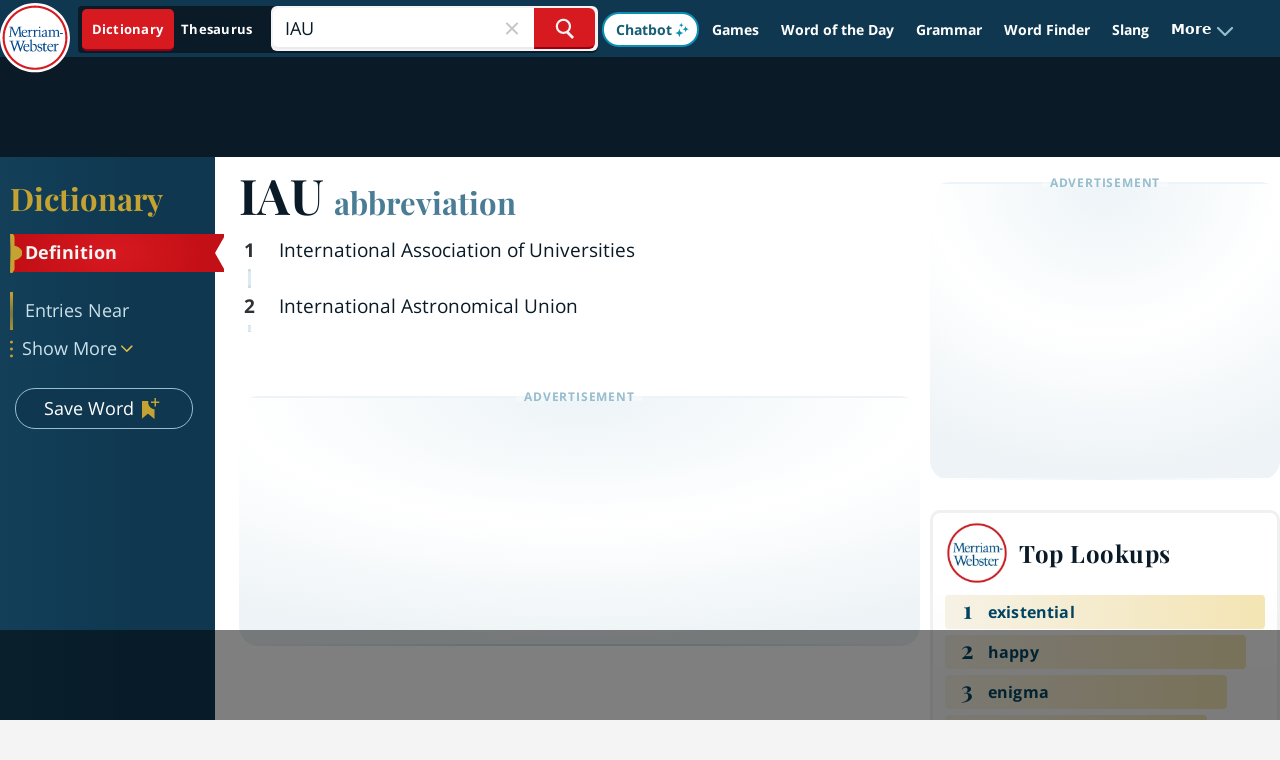

--- FILE ---
content_type: text/html
request_url: https://api.intentiq.com/profiles_engine/ProfilesEngineServlet?at=39&mi=10&dpi=936734067&pt=17&dpn=1&iiqidtype=2&iiqpcid=fd9fa1e4-4977-4c3c-abfc-75fa0666e3a1&iiqpciddate=1768877005817&pcid=b1825f22-aba2-4e52-be55-34016a1ff724&idtype=3&gdpr=0&japs=false&jaesc=0&jafc=0&jaensc=0&jsver=0.33&testGroup=A&source=pbjs&ABTestingConfigurationSource=group&abtg=A&vrref=https%3A%2F%2Fwww.merriam-webster.com%2Fdictionary%2FIAU
body_size: 54
content:
{"abPercentage":97,"adt":1,"ct":2,"isOptedOut":false,"data":{"eids":[]},"dbsaved":"false","ls":true,"cttl":86400000,"abTestUuid":"g_579e46ca-bb63-46b6-ad75-0a70f53a559e","tc":9,"sid":150031211}

--- FILE ---
content_type: text/html; charset=utf-8
request_url: https://www.google.com/recaptcha/api2/aframe
body_size: 267
content:
<!DOCTYPE HTML><html><head><meta http-equiv="content-type" content="text/html; charset=UTF-8"></head><body><script nonce="Bl74jiH5ghbVcPHrA5PxPg">/** Anti-fraud and anti-abuse applications only. See google.com/recaptcha */ try{var clients={'sodar':'https://pagead2.googlesyndication.com/pagead/sodar?'};window.addEventListener("message",function(a){try{if(a.source===window.parent){var b=JSON.parse(a.data);var c=clients[b['id']];if(c){var d=document.createElement('img');d.src=c+b['params']+'&rc='+(localStorage.getItem("rc::a")?sessionStorage.getItem("rc::b"):"");window.document.body.appendChild(d);sessionStorage.setItem("rc::e",parseInt(sessionStorage.getItem("rc::e")||0)+1);localStorage.setItem("rc::h",'1768877018659');}}}catch(b){}});window.parent.postMessage("_grecaptcha_ready", "*");}catch(b){}</script></body></html>

--- FILE ---
content_type: text/plain
request_url: https://rtb.openx.net/openrtbb/prebidjs
body_size: -230
content:
{"id":"c5788cb4-5244-4d73-9476-bfd320a15702","nbr":0}

--- FILE ---
content_type: text/plain
request_url: https://rtb.openx.net/openrtbb/prebidjs
body_size: -230
content:
{"id":"f7c53cc6-1d74-4b9a-b7e4-aa2aa8825b99","nbr":0}

--- FILE ---
content_type: text/plain; charset=UTF-8
request_url: https://at.teads.tv/fpc?analytics_tag_id=PUB_17002&tfpvi=&gdpr_consent=&gdpr_status=22&gdpr_reason=220&ccpa_consent=&sv=prebid-v1
body_size: 56
content:
N2Y2ZmZmNjUtMzc4NC00OWQ3LWFhZWMtNjQyM2Y3YzczMWY5IzktMQ==

--- FILE ---
content_type: text/plain
request_url: https://rtb.openx.net/openrtbb/prebidjs
body_size: -230
content:
{"id":"1967023a-f101-4844-9e72-d2b32440f82c","nbr":0}

--- FILE ---
content_type: text/plain
request_url: https://rtb.openx.net/openrtbb/prebidjs
body_size: -230
content:
{"id":"49245203-32ba-4abe-baf9-e117396a85a7","nbr":0}

--- FILE ---
content_type: text/plain; charset=utf-8
request_url: https://ads.adthrive.com/http-api/cv2
body_size: 10584
content:
{"om":["-xNi85QNX5k","00eoh6e0","00xbjwwl","014d31bb","08298189wfv","0929nj63","0avwq2wa","0b0m8l4f","0b298b78cxw","0c298picd1q","0eionfk5","0fhptxpv","0fs6e2ri","0iyi1awv","0n2987jwr7m","0p7rptpw","0sm4lr19","1","10011/140f603d0287260f11630805a1b59b3f","10011/355d8eb1e51764705401abeb3e81c794","10011/68d08a8ac4d4d94099d36922607b5b50","10011/8b27c31a5a670fa1f1bbaf67c61def2e","10011/b9c5ee98f275001f41279fe47aaee919","10011/ba9f11025c980a17f6936d2888902e29","10011/e74e28403778da6aabd5867faa366aee","1011_302_56651538","1011_302_56651553","1011_302_56651593","1011_302_56651596","1011_302_56651747","1011_302_56651752","1011_302_56651755","1011_302_56652030","1011_302_57050966","1011_302_57051286","1011_302_57055564","1011_302_57055736","1011_302_57055970","1019_514444823","1028_8728253","10310289136970_462615644","10310289136970_462792722","10310289136970_462792978","10310289136970_491345701","10310289136970_559920874","10310289136970_559921421","10310289136970_593674671","10310289136970_594352012","10310289136970_686690145","10339426-5836008-0","10755069","10ua7afe","110_583548785518836492","11142692","11212184","11421707","11509227","11560071","11633433","11633448","1185:1610326628","1185:1610326728","11896988","11928168","11928172","11928173","11999803","12010080","12010084","12010088","12151247","12219547","12219552","12219555","12219562","12219563","12219588","12219633","12219634","124843_8","124844_21","124848_7","124853_7","12491686","12850755","12850756","12_74_18107030","1374w81n","1453468","14xoyqyz","1606221","1610326628","1610326728","1610326732","1611092","16_553781814","16_703430542","16x7UEIxQu8","17_23391179","17_23391194","17_23391206","17_23391296","17_23391302","17_23391317","17_24104633","17_24104693","17_24104696","17_24104714","17_24104726","17_24632116","17_24632123","17_24632125","17_24683312","17_24683315","17_24696313","17_24696317","17_24696320","17_24696321","17_24696334","17_24696337","17_24766942","17_24766946","17_24766959","17_24766968","17_24766970","17_24766984","17_24766988","17_24767197","17_24767217","17_24767222","17_24767229","17_24767233","17_24767234","17_24767239","17_24767241","17_24767245","17_24767248","17_24767251","17_24767255","17_24767577","1891/84814","19ijfw1a","1IWwPyLfI28","1ktgrre1","1qlxu0yx","1zjn1epv","1zx7wzcw","201672019","201735646","202430_200_EAAYACog7t9UKc5iyzOXBU.xMcbVRrAuHeIU5IyS9qdlP9IeJGUyBMfW1N0_","202430_200_EAAYACogIm3jX30jHExW.LZiMVanc.j-uV7dHZ7rh4K3PRdSnOAyBBuRK60_","202430_200_EAAYACogfp82etiOdza92P7KkqCzDPazG1s0NmTQfyLljZ.q7ScyBDr2wK8_","202d4qe7","20421090_200_EAAYACogwcoW5vogT5vLuix.rAmo0E1Jidv8mIzVeNWxHoVoBLEyBJLAmwE_","206_262594","206_522709","206_549410","2132:45327624","2132:45596424","2132:45737946","2132:45871980","2132:45970184","2132:45999649","2132:46036624","2132:46038651","2132:46039086","2132:46039090","2132:46039894","2132:46039897","2149:12147059","2149:12151096","2149:12156461","2149:12160736","2179:579593739337040696","2179:585139266317201118","2179:587183202622605216","2179:588366512778827143","2179:588463996220411211","2179:588969843258627169","2179:589289985696794383","2179:589318202881681006","2179:590157627360862445","2179:591283456202345442","2179:594033992319641821","222tsaq1","2249:553781814","2249:581439030","2249:614128746","2249:657213025","2249:688592726","2249:689591721","2249:702153059","2249:703059924","2249:703063445","2249:704085924","2249:704251784","2249:764384003026","226226132","2307:00xbjwwl","2307:0b0m8l4f","2307:0eionfk5","2307:0hly8ynw","2307:0r31j41j","2307:0sm4lr19","2307:19ijfw1a","2307:1zjn1epv","2307:222tsaq1","2307:28u7c6ez","2307:2i8t2rx0","2307:4fk9nxse","2307:4qxmmgd2","2307:4yevyu88","2307:6hye09n0","2307:6mj57yc0","2307:6mrds7pc","2307:794di3me","2307:7cmeqmw8","2307:7xb3th35","2307:7ztkjhgq","2307:8i63s069","2307:8linfb0q","2307:8orkh93v","2307:96srbype","2307:9925w9vu","2307:9krcxphu","2307:9nex8xyd","2307:9t6gmxuz","2307:a566o9hb","2307:a7w365s6","2307:a7wye4jw","2307:b5e77p2y","2307:be4hm1i2","2307:bj4kmsd6","2307:bjbhu0bk","2307:bkkzvxfz","2307:c1hsjx06","2307:c7mn7oi0","2307:cv2huqwc","2307:dc9iz3n6","2307:ddoadio1","2307:dif1fgsg","2307:djmuaamh","2307:ehojwnap","2307:ekv63n6v","2307:f2u8e0cj","2307:fmmrtnw7","2307:fovbyhjn","2307:fphs0z2t","2307:g749lgab","2307:g80wmwcu","2307:gpx7xks2","2307:h0cw921b","2307:i1gs57kc","2307:iaqttatc","2307:jfh85vr4","2307:jq895ajv","2307:k28x0smd","2307:khogx1r1","2307:kitf0w2f","2307:lp37a2wq","2307:lu0m1szw","2307:mh2a3cu2","2307:mwwkdj9h","2307:np9yfx64","2307:nv0uqrqm","2307:nv5uhf1y","2307:o8icj9qr","2307:ouycdkmq","2307:q0nt8p8d","2307:q9plh3qd","2307:qchclse2","2307:quk7w53j","2307:ralux098","2307:s2ahu2ae","2307:tty470r7","2307:u7pifvgm","2307:usle8ijx","2307:vb16gyzb","2307:w15c67ad","2307:w6xlb04q","2307:wt0wmo2s","2307:x3nl5llg","2307:x420t9me","2307:xal6oe9q","2307:xe7etvhg","2307:yq5t5meg","2307:zfexqyi5","23266973","23786257","2409_15064_70_85445193","2409_15064_70_85540796","2409_15064_70_85540801","2409_15064_70_85807343","2409_15064_70_85808977","2409_15064_70_85808988","2409_15064_70_86112923","2409_25495_176_CR52092919","2409_25495_176_CR52092920","2409_25495_176_CR52092921","2409_25495_176_CR52092922","2409_25495_176_CR52092923","2409_25495_176_CR52092956","2409_25495_176_CR52092957","2409_25495_176_CR52092958","2409_25495_176_CR52092959","2409_25495_176_CR52150651","2409_25495_176_CR52153848","2409_25495_176_CR52153849","2409_25495_176_CR52175340","2409_25495_176_CR52178314","2409_25495_176_CR52178315","2409_25495_176_CR52178316","2409_25495_176_CR52186411","2409_25495_176_CR52188001","2409_91366_409_216496","2409_91366_409_216596","2409_91366_409_227224","24598434","24694809","25_0l51bbpm","25_52qaclee","25_53v6aquw","25_87z6cimm","25_cfnass1q","25_fdos2pfx","25_sgaw7i5o","25_utberk8n","25_wk8exctl","25_xz6af56d","26210676","262592","262594","2662_199916_8153721","2662_199916_8153741","2662_200562_7546334","2662_200562_8172720","2662_200562_8172741","2662_255125_8179376","2676:85392588","2676:85480774","2676:85480779","2676:85480809","2676:85807309","2676:85807320","2676:85807343","2676:85807351","2676:85807366","2676:86087904","2676:86739704","2676:86894914","2711_64_11999803","2711_64_12147059","2711_64_12151096","2711_64_12151247","2711_64_12160736","27157563","2715_9888_262592","2715_9888_262594","2715_9888_440735","2715_9888_551337","2760:176_CR52092956","2760:176_CR52092959","2760:176_CR52150651","2760:176_CR52186411","2760:409_233102","286bn7o6","28925636","28933536","28u7c6ez","29402249","29414696","29414711","29414845","29451548","2974:8168475","2974:8168476","2974:8168537","2974:8168540","2974:8172741","2974:8182927","29_695879875","29_695879895","2_206_554460","2eybxjpm","2i8t2rx0","2mokbgft","2qbp7g0b","2v4qwpp9","2xe5185b","2xlub49u","306_23266973","306_24104633","306_24598434","306_24694809","306_24766970","306_24766984","306_24767241","306_24767248","306_24767579","308_125203_15","308_125204_11","31334462","31qdo7ks","32j56hnc","3335_25247_700109379","3335_25247_700109389","3335_25247_700109391","33419360","33419362","33610849","33627671","33639785","34018819","34182009","3490:CR52092919","3490:CR52092920","3490:CR52092921","3490:CR52092922","3490:CR52092923","3490:CR52175339","3490:CR52175340","3490:CR52178314","3490:CR52178315","3490:CR52178316","3490:CR52186411","3490:CR52186412","3490:CR52212685","3490:CR52212688","3490:CR52223710","3490:CR52223725","351r9ynu","3658_136236_fphs0z2t","3658_15032_7ztkjhgq","3658_15032_bkkzvxfz","3658_15106_jfh85vr4","3658_153983_4qxmmgd2","3658_15936_2i8t2rx0","3658_582283_np9yfx64","3658_582283_xe7etvhg","3658_608718_fovbyhjn","3658_67113_8linfb0q","3658_67113_b5e77p2y","3658_78719_qchclse2","3658_87236_xal6oe9q","3658_87799_c7mn7oi0","3658_87799_jq895ajv","36_46_11063302","36_46_11125455","36_46_11999803","3702_139777_24765458","3702_139777_24765461","3702_139777_24765468","3702_139777_24765477","3702_139777_24765484","3702_139777_24765494","3702_139777_24765497","3702_139777_24765529","3702_139777_24765546","3702_139777_24765548","37250131","381513943572","38557829","39303318","39364467","39368822","39385380","39bi80kl","3LMBEkP-wis","3a2nyp64","3c5dkic6","3f2981olgf0","3g2983rp3bd","3g3rp3bd","3gmymj0g","3gzxu80d","3o9hdib5","3tkh4kx1","3yuxoojp","4083IP31KS13kontrolfreek_65eeb","409_216326","409_216366","409_216382","409_216383","409_216384","409_216386","409_216387","409_216396","409_216402","409_216404","409_216406","409_216408","409_216416","409_216504","409_216507","409_220338","409_220352","409_223591","409_223599","409_225978","409_225982","409_225987","409_225988","409_225990","409_226321","409_226322","409_226324","409_226326","409_226327","409_226336","409_226342","409_226351","409_226352","409_226361","409_226366","409_226377","409_227223","409_227224","409_227226","409_227227","409_227235","409_227239","409_227240","409_228059","409_228089","409_228349","409_228351","409_228354","409_228362","409_228363","409_228370","409_228373","409_228380","409_228381","409_230713","409_230714","409_230717","409_230718","409_230726","409_230727","409_230728","409_230738","415631156","42231876","42839440","43041764","436396566","43910314","43919974","43919984","43919985","439246469228","43a7ptxe","43ij8vfd","43jaxpr7","444361067","45327624","45737946","45871980","458901553568","45999649","45astvre","46036511","461992080","462792722","466028775","47192068","4771_139789_1610269202","47745534","47869802","481703827","485027845327","48574716","48575963","48579735","48594493","48616185","48621657","48700649","48739106","48739120","48877306","49064328","49175728","4947806","4972638","4972640","4aqwokyz","4fk9nxse","4pykxt9i","4qxmmgd2","4yevyu88","501420","501_76_54849761-3e17-44c3-b668-808315323fd3","501_76_dc8d076c-bdca-47b3-b013-d4c1ec524dd4","502806102","50447309","50447579","51372397","51372410","516_70_86894914","521_425_203499","521_425_203500","521_425_203501","521_425_203502","521_425_203504","521_425_203505","521_425_203506","521_425_203507","521_425_203508","521_425_203509","521_425_203513","521_425_203514","521_425_203515","521_425_203516","521_425_203517","521_425_203518","521_425_203519","521_425_203522","521_425_203524","521_425_203525","521_425_203526","521_425_203529","521_425_203530","521_425_203534","521_425_203535","521_425_203536","521_425_203538","521_425_203539","521_425_203540","521_425_203541","521_425_203542","521_425_203543","521_425_203544","521_425_203608","521_425_203609","521_425_203611","521_425_203612","521_425_203614","521_425_203615","521_425_203617","521_425_203620","521_425_203621","521_425_203623","521_425_203624","521_425_203627","521_425_203629","521_425_203632","521_425_203633","521_425_203635","521_425_203636","521_425_203638","521_425_203644","521_425_203645","521_425_203647","521_425_203648","521_425_203657","521_425_203659","521_425_203669","521_425_203671","521_425_203674","521_425_203675","521_425_203677","521_425_203678","521_425_203679","521_425_203680","521_425_203681","521_425_203683","521_425_203684","521_425_203686","521_425_203687","521_425_203689","521_425_203692","521_425_203693","521_425_203694","521_425_203695","521_425_203696","521_425_203698","521_425_203699","521_425_203700","521_425_203701","521_425_203702","521_425_203703","521_425_203704","521_425_203705","521_425_203706","521_425_203707","521_425_203708","521_425_203709","521_425_203710","521_425_203711","521_425_203712","521_425_203714","521_425_203715","521_425_203728","521_425_203729","521_425_203730","521_425_203731","521_425_203732","521_425_203733","521_425_203735","521_425_203736","521_425_203738","521_425_203740","521_425_203741","521_425_203742","521_425_203744","521_425_203745","521_425_203863","521_425_203864","521_425_203865","521_425_203867","521_425_203868","521_425_203871","521_425_203874","521_425_203877","521_425_203878","521_425_203879","521_425_203880","521_425_203884","521_425_203885","521_425_203887","521_425_203890","521_425_203891","521_425_203892","521_425_203893","521_425_203894","521_425_203897","521_425_203898","521_425_203900","521_425_203901","521_425_203905","521_425_203907","521_425_203908","521_425_203909","521_425_203912","521_425_203917","521_425_203918","521_425_203921","521_425_203922","521_425_203924","521_425_203926","521_425_203928","521_425_203929","521_425_203932","521_425_203934","521_425_203936","521_425_203938","521_425_203940","521_425_203943","521_425_203945","521_425_203946","521_425_203947","521_425_203948","521_425_203950","521_425_203952","521_425_203956","521_425_203958","521_425_203959","521_425_203961","521_425_203963","521_425_203965","521_425_203969","521_425_203970","521_425_203972","521_425_203973","521_425_203981","529116283156","529116283159","52qaclee","53osz248","53v6aquw","54779847","54779856","54779873","549410","55092222","5510:2i8t2rx0","5510:6mj57yc0","5510:7ztkjhgq","5510:cymho2zs","5510:jfh85vr4","5510:l6b7c4hm","5510:ouycdkmq","5510:pefxr7k2","5510:quk7w53j","5510:t393g7ye","5510:x3nl5llg","55116643","55167461","55344524","553458","553781814","553804","554443","554460","554462","554471","554480","555_165_784880274628","555_165_785452909130","5563_66529_OADD2.10239402530587_1GDQ9HISWK1V8GZD7","5563_66529_OADD2.7284328140867_1QMTXCF8RUAKUSV9ZP","5563_66529_OADD2.7284328163393_196P936VYRAEYC7IJY","5563_66529_OADD2.7353040902703_13KLDS4Y16XT0RE5IS","5563_66529_OADD2.7353040902704_12VHHVEFFXH8OJ4LUR","5563_66529_OADD2.7353043681733_1CTKQ7RI7E0NJH0GJ0","5563_66529_OADD2.7353083169082_14CHQFJEGBEH1W68BV","5563_66529_OAIP.1a822c5c9d55f8c9ff283b44f36f01c3","5563_66529_OAIP.1c76eaab97db85bd36938f82604fa570","5563_66529_OAIP.7139dd6524c85e94ad15863e778f376a","5563_66529_OAIP.b68940c0fa12561ebd4bcaf0bb889ff9","5563_66529_OAIP.c68441cf4bb22de1123169a7a56d63ce","5563_66529_OAIP.e577cb7e1e095536c88e98842156467a","55651526","55726028","55726194","557_409_216392","557_409_216396","557_409_216398","557_409_216596","557_409_216606","557_409_216616","557_409_220139","557_409_220343","557_409_220344","557_409_220354","557_409_220364","557_409_220368","557_409_223589","557_409_223593","557_409_223599","557_409_225988","557_409_226312","557_409_227223","557_409_228054","557_409_228055","557_409_228059","557_409_228064","557_409_228065","557_409_228105","557_409_228348","557_409_228349","557_409_228351","557_409_228354","557_409_228363","557_409_230714","557_409_230718","557_409_230731","557_409_235268","557_409_235503","55826909","558_93_cv2huqwc","558_93_u7pifvgm","55965333","56018481","56071098","560_74_18268075","560_74_18268078","560_74_18298317","561282405","56341213","5636:12023788","56635908","56635945","56635955","5670:8166427","5670:8168519","5670:8168520","5670:8172724","5670:8172741","56740583","56794606","567_269_2:3528:19850:32507","5726507783","5726507811","5726594343","576777115309199355","58310259131_553781220","58310259131_553781814","585139266317201118","588463996220411211","589289985696794383","591283456202345442","594033992319641821","59751535","59751572","59780461","59873192","59873208","59873222","59873223","59873227","59873230","59873231","5jesg1yh","5l03u8j0","5nes216g","5sfc9ja1","6026500985","6026574625","60360546","60480462","60618611","609577512","60f5a06w","61085224","61174500","61210719","613344ix","61456734","61460044","61900466","61916211","61916223","61916225","61916229","61916243","61926845","61932920","61932925","61932933","61932948","61932957","61933123","61945704","61949616","62019442","62020288","62187798","62217768","62217784","6226505231","6226505239","6226522291","6226534255","6250_66552_1096695033","6250_66552_1112487743","6250_66552_1112688573","6250_66552_916993094","6250_66552_917052004","6250_66552_917072004","6250_66552_917131834","62667314","627225143","627227759","627290883","627301267","627309156","627309159","627506494","62799585","628015148","628086965","628153053","628222860","628223277","628360579","628360582","628444259","628444349","628444433","628444439","628456307","628456310","628456313","628456379","628456391","628456403","628610892","628622163","628622169","628622172","628622178","628622241","628622244","628622247","628622250","628683371","628687043","628687157","628687460","628687463","628789927","628803013","628841673","628990952","629007394","629009180","629167998","629168001","629168010","629168565","629171196","629171202","629255550","629350437","62946736","62946743","62946748","629488423","62959437","62959950","62962171","62980383","62980385","62981075","629817930","62981822","62987257","629984747","630137823","63019107","63045438","63047267","630928655","6365_61796_725871022959","6365_61796_729220897126","6365_61796_742174851279","6365_61796_784844652399","6365_61796_784880263591","6365_61796_784880274628","6365_61796_785451798380","6365_61796_790586041893","6365_61796_790703534093","6365_61796_793303452475","6365_61796_793381057673","6365_61796_793381057802","63barbg1","63t6qg56","651637446","651637459","651637461","651637462","6547_67916_OWBkOMr5SoHXZw8LYAUe","6547_67916_SzPPODHFRM0Gbzs8BBMm","6547_67916_XXAejocRrZTeLJFy9DZE","6547_67916_ab9pIhyoe217jnT8nwxS","6547_67916_ojlFpxYOFH990Je8saFY","6547_67916_vhQObFKEE5o0wofhYsHK","6547_67916_yhzVvaO1p8y7bv5wuy09","659216891404","659713728691","668547419","668547445","668547507","66_wcynjh0ro05oiq8sdl0n","670_9916_462792722","670_9916_462792978","670_9916_491345701","670_9916_559920770","673522611","67swazxr","680597458938","680_99480_685190540","680_99480_685190804","680_99480_696504971","680_99480_700109379","680_99480_700109389","680_99480_700109391","680_99480_700109393","686452518672","688070999","688078501","690_99485_1610326628","690_99485_1610326728","692193668","695879867","695879875","695879895","695879901","695879922","695879935","696314600","696332890","696504971","697189859","697189874","697189880","697189892","697189907","697189925","697189927","697189930","697189949","697189968","697189993","697189999","697190001","697190006","697190010","697190012","697190014","697190037","697190050","697190072","697199588","697199614","697525780","697525781","697525791","697525793","697525795","697525808","697525824","697525832","697876985","697876994","697876997","697876998","697876999","697893362","697893592","698245753","698496780","699554059","699812857","6hye09n0","6mj57yc0","6mrds7pc","6oarz0xa","6p39oadw","6qy0hs97","6vk2t4x3","6zt4aowl","700109383","700109389","700117707","700908295","701276081","702397981","702423494","702759095","702759424","702759441","702759484","702759703","702924175","703896169","703930635","703943411","704276788","704475727","704886270","704890558","705035662","705639509","705748877","70_79482171","70_80070335","70_86109605","712170113165","722434589030","722839542471","724272994705","725271087996","725307736711","7354_111700_86509226","7354_111700_86509958","7354_138543_85049656","7354_138543_85445129","7354_138543_85445145","7354_138543_85445175","7354_138543_85445179","7354_138543_85445183","7354_138543_85807301","7354_138543_85807305","7354_138543_85807307","7354_138543_85807308","7354_138543_85807320","7354_138543_85807343","7354_138543_85808988","7354_138543_85809016","7354_138543_85809050","7354_201087_86620149","7354_201087_86620187","735693786911","739103879651","746351260254","74_462792722","74_462792978","74_491345701","7515cbe4-812a-430f-8650-83a8ec713b00","77gj3an4","77o0iydu","786021176832","786935973586","790703534108","793053395896","793266583179","793303452619","79482161","79482162","79482170","79482171","79482181","79482186","79482221","79482225","794di3me","7969_149355_45142083","7969_149355_45737946","7969_149355_45871980","7969_149355_45919811","7969_149355_45941257","7969_149355_45999649","7969_149355_45999652","7969_149355_46039670","7c298meqmw8","7cmeqmw8","7fc6xgyo","7i30xyr5","7nnanojy","7qIE6HPltrY","7txp5om6","7u3dpqk1","7xb3th35","7z298tkjhgq","7ztkjhgq","80070365","80070376","80072816","80072819","80072821","80072827","81407500","81407504","81407505","8152859","8152878","8152879","8153731","8153732","8153749","81783861","81783862","81783864","8179376","82286768","8341_230731_579593739337040696","8341_230731_585139266317201118","8341_230731_587183202622605216","8341_230731_588366512778827143","8341_230731_588463996220411211","8341_230731_588837179414603875","8341_230731_588969843258627169","8341_230731_589289985696794383","8341_230731_589318202881681006","8341_230731_590157627360862445","8341_230731_591283456202345442","83443883","85070968","85393206","85444966","85914606","85954450","86087927","86434664","86509187","86509956","86509958","86621325","86621334","86621356","86621362","86621380","86621381","86621450","86621451","86894914","87z6cimm","8968064","8d8r7rym","8fdfc014","8h0jrkwl","8hezw6rl","8i63s069","8linfb0q","8orkh93v","8w4klwi4","9057/0328842c8f1d017570ede5c97267f40d","9057/211d1f0fa71d1a58cabee51f2180e38f","90_12219553","90_12219562","90_12219631","90_12219633","90_12219634","90_12441761","90_12491645","90_12491655","90_12491656","90_12491687","95bjudek","96298srbype","9632594","96srbype","97298fzsz2a","97_8152859","97fzsz2a","98xzy0ek","9Z4uFPEnsAQ","9hvvrknh","9krcxphu","9nex8xyd","9r15vock","9rvsrrn1","9t6gmxuz","9yffr0hr","CN4z0sMhOO8","Dt9tkFgPbK0","FC8Gv9lZIb0","HFN_IsGowZU","J0oHAwAc5lQ","Ku_uLZnTchg","LQVfri5Y2Fs","LXINXrexAqQ","M2E0EqQEzu0","QWY4kDSWU2M","WCyNJH0RO05OIQ8Sdl0N","YM34v0D1p1g","YlnVIl2d84o","_P-zIIc5ugE","a0oxacu8","a0r398qn","a566o9hb","a7298wye4jw","a7w365s6","a7wye4jw","a8262a37-2499-4672-8e08-ce189b62b3ef","a9rnhyzc","aYEy4bDVcvU","ab79e06d-3f5e-46f2-92b2-ddcd6e82ac73","acibjd4c","acl5gnm9","ag5h5euo","av2r20gs","axw5pt53","b3sqze11","b41rck4a","b5e77p2y","b90cwbcd","be4hm1i2","bhcgvwxj","bj4kmsd6","bjbhu0bk","bkkzvxfz","bmvwlypm","bpwmigtk","bwwbm3ch","c-Mh5kLIzow","c1hsjx06","c1u7ixf4","c25uv8cd","c2d7ypnt","c3298dhicuk","c3dhicuk","c7298mn7oi0","c75hp4ji","c7mn7oi0","ce7bo7ga","cegbqxs1","ck298i44jrm","cki44jrm","cqant14y","cr-5sb2o895ubxe","cr-97pzzgzrubqk","cr-97y25lzsubqk","cr-97yv4e6rubxf","cr-98qyxf3wubqk","cr-98ru5j2subxf","cr-98ru5j2tu9xg","cr-98ru5j2tubxf","cr-9hxzbqc08jrgv2","cr-Bitc7n_p9iw__vat__49i_k_6v6_h_jce2vj5h_G0l9Rdjrj","cr-Bitc7n_p9iw__vat__49i_k_6v6_h_jce2vj5h_I4lo9gokm","cr-Bitc7n_p9iw__vat__49i_k_6v6_h_jce2vj5h_KnXNU4yjl","cr-Bitc7n_p9iw__vat__49i_k_6v6_h_jce2vj5h_PxWzTvgmq","cr-Bitc7n_p9iw__vat__49i_k_6v6_h_jce2vj5h_Sky0Cdjrj","cr-Bitc7n_p9iw__vat__49i_k_6v6_h_jce2vj5h_buspHgokm","cr-Bitc7n_p9iw__vat__49i_k_6v6_h_jce2vm6d_DqiOfdjrj","cr-a9s2xe8tubwj","cr-a9s2xf0uubwj","cr-a9s2xf1tubwj","cr-a9s2xf8vubwj","cr-aaqt0j3xubwj","cr-aaqt0j5vubwj","cr-aaqt0j7wubwj","cr-aaqt0j8subwj","cr-aaqt0j8vubwj","cr-aaqt0k1vubwj","cr-aav1zg0qubwj","cr-aav1zg0rubwj","cr-aav1zg0wubwj","cr-aav22g0qubwj","cr-aav22g0wubwj","cr-aav22g0yubwj","cr-aav22g2wubwj","cr-aav22g3qubwj","cr-aavwye0vubwj","cr-aavwye1subwj","cr-aavwye1uubwj","cr-aawz1h7subwj","cr-aawz1i2pubwj","cr-aawz2m3vubwj","cr-aawz2m3yubwj","cr-aawz2m4yubwj","cr-aawz2m5xubwj","cr-aawz2m6pubwj","cr-aawz2m6wubwj","cr-aawz2m7xubwj","cr-aawz3f1rubwj","cr-aawz3f2tubwj","cr-aawz3f3qubwj","cr-aawz3f3uubwj","cr-aawz3f3xubwj","cr-aawz3fzwubwj","cr-aawz3i2xubwj","cr-aawz3i3yubwj","cr-bx3yqad3ubwe","cr-ccr05f6rv7uiu","cr-ccr05f6rv7vjv","cr-dby2yd7wx7tmu","cr-h3ak7h5wu9vd","cr-h6q46o706lrgv2","cr-kz4ol95lu9vd","cr-kz4ol95lubwe","cr-ljd39vnquatj","cr-pdu3rl4xuatj","cr-ptd6scc4uatj","cr-ptd6scc4ubwe","cr-rl6118qtu9vd","cr-sk1vaer4u9vd","cr-sk1vaer4ubwe","cr223-dby23e3pw7tm2","cuudl2xr","cv2982huqwc","cv2huqwc","cymho2zs","czt3qxxp","d62315ae-839f-474b-8223-31f69bfa1d36","d8298ijy7f2","d8ijy7f2","daw00eve","dc9iz3n6","ddoadio1","de66hk0y","dea7uaiq","dft15s69","dg2WmFvzosE","di298f1fgsg","dif1fgsg","dp298jydwun","dpjydwun","dwghal43","dzn3z50z","e2c76his","ed5kozku","ehojwnap","eiqtrsdn","ekocpzhh","extremereach_creative_76559239","f0u03q6w","f2u8e0cj","f3298craufm","f3craufm","f7ddtazr","faia6gj7","fcn2zae1","fdujxvyb","feueU8m1y4Y","fjp0ceax","fmmrtnw7","fo298vbyhjn","fovbyhjn","fp298hs0z2t","fphs0z2t","fvozdz0n","fybdgtuw","g2ozgyf2","g33ctchk","g3tr58j9","g3zy56n3","g4iapksj","g4kw4fir","g5egxitt","g749lgab","g7t6s6ge","gGwpyzK9_Ac","ge4000vb","ge4kwk32","ggrd0r72","gp298x7xks2","gpx7xks2","gvotpm74","gyli6xth","gz4rhFvM7MY","h0cw921b","h32sew6s","h352av0k","h5p8x4yp","h9sd3inc","hPuTdMDQS5M","hc3zwvmz","heyp82hb","hf9ak5dg","hfi4onq2","hqz7anxg","hr5uo0z9","hzonbdnu","i1gs57kc","i2aglcoy","i38zq5s7","i3kzfvte","i4diz8fj","i729876wjt4","i776wjt4","i7sov9ry","i8q65k6g","i90isgt0","iaqttatc","id2edyhf","in3ciix5","iuueobqd","j39smngx","j4r0agpc","j5j8jiab","j5l7lkp9","jci9uj40","jd035jgw","jfh85vr4","jo298x7do5h","jonxsolf","jq298895ajv","jq895ajv","jr169syq","jsu57unw","jxrvgonh","jzqxffb2","k10y9mz2","k28x0smd","k6mxdk4o","kaojko3j","kecbwzbd","kk5768bd","klqiditz","kpqczbyg","ksrdc5dk","kv2blzf2","kxcowe3b","kxyuk60y","kz8629zd","l1keero7","l2zwpdg7","l45j4icj","l9xck988","lc408s2k","ldv3iy6n","lj298ai1zni","llejctn7","lm298khu9q3","lmkhu9q3","lp37a2wq","lqik9cb3","lu0m1szw","lvx7l0us","lz23iixx","m3wzasds","m9tz4e6u","mg298e0qgfb","min949in","mk19vci9","mmczbw1f","mmr74uc4","mn537fcq","mne39gsk","mnzinbrt","mrhupw06","msspibow","mtsc0nih","mwwkdj9h","mxap5x44","n02986kpcfp","n06vfggs","n1nubick","n3egwnq7","n9sgp7lz","nDEslD5DCrE","nativetouch-32507","nc40urjq","ncfr1yiw","np2989yfx64","np9yfx64","nr5arrhc","nrs1hc5n","nv0uqrqm","nv5uhf1y","o5298xj653n","o5xj653n","oa0pvhpe","oc298zmkbuu","oe31iwxh","ofoon6ir","okem47bb","ot91zbhz","ou298ycdkmq","ouycdkmq","ox6po8bg","oy3b9yzx","oz3ry6sr","pefxr7k2","piwneqqj","pkydekxi","pl298th4l1a","plth4l1a","prcz3msg","pte4wl23","pv298u20l8t","q0nt8p8d","q9I-eRux9vU","q9plh3qd","qM1pWMu_Q2s","qaoxvuy4","qbnLmOq5mpE","qeds4xMFyQE","qen3mj4l","qjinld2m","qjrjt3pn","qqj2iqh7","qqvgscdx","qts6c5p3","quk7w53j","qukkwi3v","qx169s69","qxyinqse","r3co354x","r68ur1og","r8esj0oh","ralux098","rcfcy8ae","ri85joo4","riaslz7g","rk5pkdan","rmttmrq8","rr8j1gh9","rrlikvt1","rup4bwce","rxj4b6nw","s2ahu2ae","s42om3j4","s4s41bit","s6pbymn9","scpvMntwtuw","sk4ge5lf","sommz1rg","sr32zoh8","sslkianq","t2298dlmwva","t2dlmwva","t393g7ye","t52988zjs8i","t58zjs8i","t5kb9pme","t69sf2tp","try1d6ob","tsf8xzNEHyI","ttvuqq7b","tvhhxsdx","u2cc9kzv","u3i8n6ef","u6298m6v3bh","u7863qng","u7pifvgm","uhebin5g","uk9x4xmh","ulu6uool","ut42112berk8n","utberk8n","uthwjnbu","v4rfqxto","v8cczmzc","v9k6m2b0","vCc_ZoB9XiI","vbivoyo6","vettgmlh","vosqszns","vqqwz0z3","vu2gu176","vu8587rh","w15c67ad","w5et7cv9","w9lu3v5o","wFBPTWkXhX8","wa298ryafvp","wgs30pcg","wk8exctl","wn2a3vit","wt0wmo2s","wt2980wmo2s","x1aipl6t","x3nl5llg","x420t9me","x4jo7a5v","x59pvthe","xafmw0z6","xdaezn6y","xe2987etvhg","xe7etvhg","xm7xmowz","xtxa8s2d","xwhet1qh","xx9kuv4a","y51tr986","ykdctaje","yl9likui","ylgk8wxl","ynwg50ce","yo6tydde","yq5t5meg","yy10h45c","z014jm23","z0t9f1cw","z68m148x","zfexqyi5","zibvsmsx","zmri9v9c","zpm9ltrh","7979132","7979135"],"pmp":[],"adomains":["1md.org","a4g.com","about.bugmd.com","acelauncher.com","adameve.com","adelion.com","adp3.net","advenuedsp.com","aibidauction.com","aibidsrv.com","akusoli.com","allofmpls.org","arkeero.net","ato.mx","avazutracking.net","avid-ad-server.com","avid-adserver.com","avidadserver.com","aztracking.net","bc-sys.com","bcc-ads.com","bidderrtb.com","bidscube.com","bizzclick.com","bkserving.com","bksn.se","brightmountainads.com","bucksense.io","bugmd.com","ca.iqos.com","capitaloneshopping.com","cdn.dsptr.com","clarifion.com","clean.peebuster.com","cotosen.com","cs.money","cwkuki.com","dallasnews.com","dcntr-ads.com","decenterads.com","derila-ergo.com","dhgate.com","dhs.gov","digitaladsystems.com","displate.com","doyour.bid","dspbox.io","envisionx.co","ezmob.com","fla-keys.com","fmlabsonline.com","g123.jp","g2trk.com","gadgetslaboratory.com","gadmobe.com","getbugmd.com","goodtoknowthis.com","gov.il","grosvenorcasinos.com","guard.io","hero-wars.com","holts.com","howto5.io","http://bookstofilm.com/","http://countingmypennies.com/","http://fabpop.net/","http://folkaly.com/","http://gameswaka.com/","http://gowdr.com/","http://gratefulfinance.com/","http://outliermodel.com/","http://profitor.com/","http://tenfactorialrocks.com/","http://vovviral.com/","https://instantbuzz.net/","https://www.royalcaribbean.com/","ice.gov","imprdom.com","justanswer.com","liverrenew.com","longhornsnuff.com","lovehoney.com","lowerjointpain.com","lymphsystemsupport.com","meccabingo.com","media-servers.net","medimops.de","miniretornaveis.com","mobuppsrtb.com","motionspots.com","mygrizzly.com","myiq.com","myrocky.ca","national-lottery.co.uk","nbliver360.com","ndc.ajillionmax.com","nibblr-ai.com","niutux.com","nordicspirit.co.uk","notify.nuviad.com","notify.oxonux.com","own-imp.vrtzads.com","paperela.com","paradisestays.site","parasiterelief.com","peta.org","pfm.ninja","photoshelter.com","pixel.metanetwork.mobi","pixel.valo.ai","plannedparenthood.org","plf1.net","plt7.com","pltfrm.click","printwithwave.co","privacymodeweb.com","rangeusa.com","readywind.com","reklambids.com","ri.psdwc.com","royalcaribbean.com","royalcaribbean.com.au","rtb-adeclipse.io","rtb-direct.com","rtb.adx1.com","rtb.kds.media","rtb.reklambid.com","rtb.reklamdsp.com","rtb.rklmstr.com","rtbadtrading.com","rtbsbengine.com","rtbtradein.com","saba.com.mx","safevirus.info","securevid.co","seedtag.com","servedby.revive-adserver.net","shift.com","simple.life","smrt-view.com","swissklip.com","taboola.com","tel-aviv.gov.il","temu.com","theoceanac.com","track-bid.com","trackingintegral.com","trading-rtbg.com","trkbid.com","truthfinder.com","unoadsrv.com","usconcealedcarry.com","uuidksinc.net","vabilitytech.com","vashoot.com","vegogarden.com","viewtemplates.com","votervoice.net","vuse.com","waardex.com","wapstart.ru","wayvia.com","wdc.go2trk.com","weareplannedparenthood.org","webtradingspot.com","www.royalcaribbean.com","xapads.com","xiaflex.com","yourchamilia.com"]}

--- FILE ---
content_type: text/plain
request_url: https://rtb.openx.net/openrtbb/prebidjs
body_size: -85
content:
{"id":"16673f96-6e15-46cb-9541-32a4fbed0229","nbr":0}

--- FILE ---
content_type: text/plain
request_url: https://rtb.openx.net/openrtbb/prebidjs
body_size: -230
content:
{"id":"2ce512d3-4ac5-4b3f-89fb-211f12d5cbdc","nbr":0}

--- FILE ---
content_type: text/plain
request_url: https://rtb.openx.net/openrtbb/prebidjs
body_size: -230
content:
{"id":"8b8b19da-0aa7-44be-a191-ba72faa6f4f6","nbr":0}

--- FILE ---
content_type: text/plain
request_url: https://rtb.openx.net/openrtbb/prebidjs
body_size: -230
content:
{"id":"de86c3f7-c193-43c6-aae2-798c180ed1eb","nbr":0}